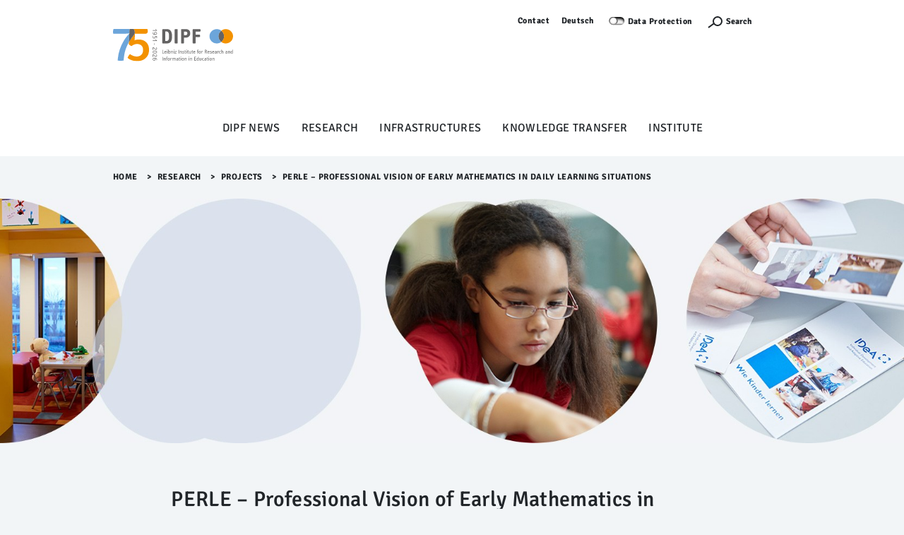

--- FILE ---
content_type: text/html;charset=utf-8
request_url: https://www.dipf.de/en/research/projects/perle-professional-vision-of-early-mathematics-in-daily-learning-situations?set_language=en
body_size: 7235
content:
<!DOCTYPE html>
<html lang="en" xml:lang="en" xmlns:xlink="http://www.w3.org/1999/xlink">
<head><meta content="text/html; charset=utf-8" http-equiv="Content-Type"/>
<meta charset="utf-8"/>
<meta content="width=device-width, initial-scale=1, shrink-to-fit=no" name="viewport"/>
<meta content="ie=edge" http-equiv="X-UA-Compatible"/>
<title>PERLE – Professional Vision of Early Mathematics in Daily Learning Situations — DIPF | Leibniz Institute for Research and Information in Education</title>
<link href="/++theme++dipftheme/++theme++dipftheme/images/favicon.ico" rel="shortcut icon" type="image/x-icon"/>
<link href="https://www.dipf.de/de/forschung/projekte/perle-professionelle-wahrnehmung-frueher-mathematik-in-alltaeglichen-lernsituationen" hreflang="de" rel="alternate"/><link href="https://www.dipf.de/en/research/projects/perle-professional-vision-of-early-mathematics-in-daily-learning-situations" hreflang="en" rel="alternate"/><link href="https://www.dipf.de/en/research/projects/perle-professional-vision-of-early-mathematics-in-daily-learning-situations/RSS" rel="alternate" title="PERLE – Professional Vision of Early Mathematics in Daily Learning Situations - b'RSS 1.0'" type="application/rss+xml"/><link href="https://www.dipf.de/en/research/projects/perle-professional-vision-of-early-mathematics-in-daily-learning-situations/rss.xml" rel="alternate" title="PERLE – Professional Vision of Early Mathematics in Daily Learning Situations - b'RSS 2.0'" type="application/rss+xml"/><link href="https://www.dipf.de/en/research/projects/perle-professional-vision-of-early-mathematics-in-daily-learning-situations/atom.xml" rel="alternate" title="PERLE – Professional Vision of Early Mathematics in Daily Learning Situations - b'Atom'" type="application/rss+xml"/><link href="https://www.dipf.de/en/research/projects/perle-professional-vision-of-early-mathematics-in-daily-learning-situations" rel="canonical"/><link href="https://www.dipf.de/en/favicon.ico" rel="preload icon" type="image/vnd.microsoft.icon"/><link href="https://www.dipf.de/en/favicon.ico" rel="mask-icon"/><link href="https://www.dipf.de/en/@@search" rel="search" title="Search this site"/><link data-bundle="dipf.Projekte" href="https://www.dipf.de/++webresource++d11c9dc2-374c-5209-ad12-70d1c85d0a26/++theme++dipf.Projekte/dipftheme/main.css" media="all" rel="stylesheet" type="text/css"/><link data-bundle="easyform" href="https://www.dipf.de/++webresource++b6e63fde-4269-5984-a67a-480840700e9a/++resource++easyform.css" media="all" rel="stylesheet" type="text/css"/><link data-bundle="faceted.jquery" href="https://www.dipf.de/++webresource++d5804eac-48ee-5c69-8389-75ac65829cb3/++plone++facetednavigation/faceted-jquery.min.css" media="all" rel="stylesheet" type="text/css"/><link data-bundle="faceted.view" href="https://www.dipf.de/++webresource++96c3556c-9d70-5d58-951a-ff5109db53b8/++plone++facetednavigation/faceted-view.min.css" media="all" rel="stylesheet" type="text/css"/><link data-bundle="faceted.edit" href="https://www.dipf.de/++webresource++688bdb99-253c-5b8b-bd8b-90f9b92d6ab0/++plone++facetednavigation/faceted-edit.min.css" media="all" rel="stylesheet" type="text/css"/><link data-bundle="multilingual" href="https://www.dipf.de/++webresource++4b25ebfe-4288-5cbe-b3d2-cfa66e33cd82/++resource++plone.app.multilingual.stylesheet/multilingual.css" media="all" rel="stylesheet" type="text/css"/><link data-bundle="plone-fullscreen" href="https://www.dipf.de/++webresource++ac83a459-aa2c-5a45-80a9-9d3e95ae0847/++plone++static/plone-fullscreen/fullscreen.css" media="all" rel="stylesheet" type="text/css"/><script async="True" data-bundle="plone-fullscreen" integrity="sha384-yAbXscL0aoE/0AkFhaGNz6d74lDy9Cz7PXfkWNqRnFm0/ewX0uoBBoyPBU5qW7Nr" src="https://www.dipf.de/++webresource++6aa4c841-faf5-51e8-8109-90bd97e7aa07/++plone++static/plone-fullscreen/fullscreen.js"></script><script data-bundle="plone" integrity="sha384-10Qe/QrU7Gixx5Q42MBnBA9KQdjKfonEsQ6yZ6ol2Z8D9usXt/Tsa1iTWSAuSXaa" src="https://www.dipf.de/++webresource++fed1f233-5888-5282-956c-f4e82a740844/++plone++static/bundle-plone/bundle.min.js"></script><script data-bundle="jquery_base64" integrity="sha384-o6fVEaZj7zu2AjH6hBOqlHYHjy38Usa59ar5w6Bli1AUa24V5fWnJ+EIqBnC4spI" src="https://www.dipf.de/++webresource++59b44c26-91cb-52bd-8b73-9d4b9008d1c6/++plone++geotransform/jquery.base64.min.js"></script><script data-bundle="geotransform" integrity="sha384-Bq8tiwfJm8nOj4JUoct58P6shyIESC8Dmt8o7kJAkYMRJjvQ0raDvJ+CCeLEpbFE" src="https://www.dipf.de/++webresource++da89f480-ad52-5e64-9f28-9c2cd115aa24/++plone++geotransform/geoMailDecoder.js"></script><script async="True" data-bundle="faceted.jquery" defer="True" integrity="sha384-Ofmq/ugkJSU/yCLuiyhTTiB+b5JnrNeXCgK7gkjNaIKwYnXpnyv1jSFyMSf3fPjC" src="https://www.dipf.de/++webresource++a4f06bff-41b9-589a-9c53-a3cae5dd93e3/++plone++facetednavigation/faceted-jquery.min.js"></script><script async="True" data-bundle="faceted.view" defer="True" integrity="sha384-+T6rtFxLhdfgxF6bbwq83ndwLqPQicaVp/cgM61jwK3O2tBhnYjhLndj84A5UfTm" src="https://www.dipf.de/++webresource++f1d185e2-8a9a-5a28-b6b7-0b6e4bbf35da/++plone++facetednavigation/faceted-view.min.js"></script><script async="True" data-bundle="faceted.edit" defer="True" integrity="sha384-vEz64MVbeerkh5k5x5CpPxZBe3O7ZML/rmSlWwicW7HjBmTOLtFVct6iPUKfHWDo" src="https://www.dipf.de/++webresource++9ff7b2fc-bb60-5b7e-a094-49a1fe46d833/++plone++facetednavigation/faceted-edit.min.js"></script><script data-bundle="dipf.Projekte" integrity="sha384-zkOdYyrktygJhxlJCQRp/gyn1nwgN0lc3xV7nfZFOmHPmCYf29aHiZLV868BIvYy" src="https://www.dipf.de/++webresource++b78c4c31-e421-549f-89c6-a4082923a379/++theme++dipf.Projekte/dipftheme/dipf.theme-remote.min.js"></script><script type="text/javascript">
        jQuery(function($){
            if (typeof($.datepicker) != "undefined"){
              $.datepicker.setDefaults(
                jQuery.extend($.datepicker.regional[''],
                {dateFormat: 'mm/dd/yy'}));
            }
        });
        </script></head>
<body class="col-content frontend icons-off pat-markspeciallinks portaltype-projekt_dx section-research site-en subsection-projects subsection-projects-perle-professional-vision-of-early-mathematics-in-daily-learning-situations template-view thumbs-on userrole-anonymous viewpermission-view" data-base-url="https://www.dipf.de/en/research/projects/perle-professional-vision-of-early-mathematics-in-daily-learning-situations" data-i18ncatalogurl="https://www.dipf.de/plonejsi18n" data-pat-markspeciallinks='{"external_links_open_new_window": true, "mark_special_links": false}' data-pat-pickadate='{"selectYears": 200}' data-portal-url="https://www.dipf.de" data-show-breadcrumb="False" data-subsite-id="dipf" data-view-url="https://www.dipf.de/en/research/projects/perle-professional-vision-of-early-mathematics-in-daily-learning-situations" dir="ltr" id="visual-portal-wrapper"><section id="portal-toolbar"></section><div id="page">
<header class="page-partial" id="page-header">
<nav class="desktop-layer-outer" role="navigation">
<div class="desktop-layer-inner layer">
<div class="layer-upper wrap-last pt-xs bg-lite">
<!--skip-link--><a class="link skip-link show-on-focus sans-m2 d-none d-block__l" href="#menu-sidebar">Menü Überspringen</a>
<div aria-label="Sekundaer" class="menu-meta desktop-meta frame d-none d-block__l" role="navigation">
<nav class="menu-meta sans-m2 strong chain-xs jc-end">
<a href="https://www.dipf.de/en/contact">Contact</a>
<ul id="portal-languageselector">
<li class="language-de">
<a href="https://www.dipf.de/@@multilingual-selector/d690edb7e4504512853e87f106a57794/de?set_language=de" title="Deutsch">Deutsch</a>
</li>
<li class="currentLanguage language-en">
<a href="https://www.dipf.de/@@multilingual-selector/d690edb7e4504512853e87f106a57794/en?set_language=en" title="English">English</a>
</li>
</ul>
<div id="cookieswitcher">
<span class="switch off" id="matomoAjaxOptButton" title="Visits and navigation are recorded and evaluated anonymously. Please use switch for setting, follow link for information.">Not track</span>
<a href="https://www.dipf.de/en/data-protection">Data Protection</a>
<script>var matomoUrl = 'https://piwik.portknox.net/'</script>
<script src="https://www.dipf.de/++theme++collective.cookieswitcher/cookieswitcher.js"></script>
<style type="text/css">@import url(https://www.dipf.de/++theme++collective.cookieswitcher/cookieswitcher.css)</style>
</div>
<button aria-controls="search-layer" aria-expanded="false" aria-label="Suchefunktion Öffnen" class="search-toggle" type="button">
<span class="icon icon-s">
<svg height="12px" width="24px">
<use xlink:href="/++theme++dipftheme/++theme++dipftheme/images/icons.svg#icon-search-s"></use>
</svg>
</span>
<label>Search</label>
</button>
<a href="https://www.dipf.de/en/acl_users/entraid/sls" icon="plone-login" id="personaltools-login" title="Log in">Log in</a>
</nav>
</div>
<div class="menu-main frame d-flex ai-start pb-xs pb-0__l rel">
<a class="link-outer logo d-flex ai-center" href="/">
</a><a href="https://www.dipf.de/en" id="portal-logo" title="DIPF | Leibniz Institute for Research and Information in Education">
<img alt="DIPF | Leibniz Institute for Research and Information in Education" height="100" src="https://www.dipf.de/en/@@images/logo" title="DIPF | Leibniz Institute for Research and Information in Education"/></a>
</div>
<div class="phablet-meta frame-right d-none__l fix-tr d-flex jc-end py-xs">
<button aria-controls="menu-phablet-outer" aria-expanded="false" aria-label="Menu Öffnen" class="phablet-toggle ml-auto fx-0-0" type="button">
<span class="bars"></span>
</button>
</div>
</div>
<div class="layer-lower d-block__l" id="menu-desktop" role="tablist">
<div class="tabs-outer rel">
<div class="tabs-inner w-100">
<div class="wrap-last clip pb-s">
<div class="tabs-frame frame bg-lite">
<div class="tabs-list chain-s ai-center jc-center rel">
<a aria-controls="desktop-menu-panel-48" aria-expanded="false" class="menu-toggle sans-m1" data-path="1" id="desktop-menu-tab-48" type="button"></a><a aria-haspopup="true" class="state-published link-outer menu-toggle sans-m1" href="https://www.dipf.de/en/dipf-news" style="color: black; text-decoration: none;">DIPF News</a><a aria-haspopup="true" class="state-published link-outer menu-toggle sans-m1" href="https://www.dipf.de/en/research" style="color: black; text-decoration: none;">Research</a><a aria-haspopup="true" class="state-published link-outer menu-toggle sans-m1" href="https://www.dipf.de/en/infrastructures" style="color: black; text-decoration: none;">Infrastructures</a><a aria-haspopup="true" class="state-published link-outer menu-toggle sans-m1" href="https://www.dipf.de/en/knowledge-transfer" style="color: black; text-decoration: none;">Knowledge Transfer</a><a aria-haspopup="true" class="state-published link-outer menu-toggle sans-m1" href="https://www.dipf.de/en/institute" style="color: black; text-decoration: none;">Institute</a>
</div>
</div>
</div>
</div>
</div>
<div aria-hidden="true" class="panels-outer rel wrap-last" id="desktop-menu-panels" role="region" style="display: none">
<div class="panels-inner frame stack-m py-m fg-lite">
<div class="hold d-flex">
<div class="menu-back">
<button class="link-outer d-flex ai-center" tabindex="-1" type="button">
<span class="d-block icon icon-s"><svg>
<use xlink:href="/++theme++dipftheme/images/icons.svg#icon-chevron-left-s"></use></svg></span><span class="d-block link-inner ml-xxs">Zurück</span>
</button>
</div>
<button aria-controls="desktop-menu-panels" aria-expanded="false" class="ml-auto fx-0-0" type="button">
<span class="d-block icon icon-s"><svg>
<use xlink:href="/++theme++dipftheme/images/icons.svg#icon-close-m"></use></svg></span>
</button>
</div>
<div class="menu-clip clip">
<div class="menu-push flow-s" style="transform: translateX(0%)">
</div>
</div>
</div>
</div>
</div>
</div>
</nav>
<nav class="sidebar-layer" id="menu-sidebar"></nav>
<nav aria-hidden="true" class="phablet-layer layer d-none__l fix bg-scirocco fg-lite" id="menu-phablet-outer" role="navigation">
<div class="frame-right fix-tr d-flex jc-end py-xs">
<button aria-controls="menu-phablet-outer" aria-expanded="false" aria-label="Menu Öffnen" class="phablet-toggle ml-auto fx-0-0" type="button">
<span class="bars"></span>
</button>
</div>
<div class="menu-main" id="menu-phablet" role="region">
<div class="hold" style="background-color: rgba(0, 0, 0, 0.17)">
<div class="abs-trbl d-flex jc-center ai-center">
<div class="a-center"></div>
</div>
</div>
</div>
<div class="menu-foot fg-lite py-m">
<nav class="menu-meta sans-m2 strong chain-xs jc-center">
<a href="https://www.dipf.de/en/contact">Contact</a>
<ul id="portal-languageselector">
<li class="language-de">
<a href="https://www.dipf.de/@@multilingual-selector/d690edb7e4504512853e87f106a57794/de?set_language=de" title="Deutsch">Deutsch</a>
</li>
<li class="currentLanguage language-en">
<a href="https://www.dipf.de/@@multilingual-selector/d690edb7e4504512853e87f106a57794/en?set_language=en" title="English">English</a>
</li>
</ul>
<div id="cookieswitcher">
<span class="switch off" id="matomoAjaxOptButton" title="Visits and navigation are recorded and evaluated anonymously. Please use switch for setting, follow link for information.">Not track</span>
<a href="https://www.dipf.de/en/data-protection">Data Protection</a>
<script>var matomoUrl = 'https://piwik.portknox.net/'</script>
<script src="https://www.dipf.de/++theme++collective.cookieswitcher/cookieswitcher.js"></script>
<style type="text/css">@import url(https://www.dipf.de/++theme++collective.cookieswitcher/cookieswitcher.css)</style>
</div>
<button aria-controls="search-layer" aria-expanded="false" aria-label="Suchefunktion Öffnen" class="search-toggle" type="button">
<span class="icon icon-s"><svg height="12px" width="24px">
<use xlink:href="/++theme++dipftheme/images/icons.svg#icon-search-s"></use></svg></span>
</button>
</nav>
</div>
</nav>
<div aria-hidden="true" class="modal frame py-xs bg-scirocco fg-lite" id="search-layer">
<div class="search-close d-flex jc-end">
<button aria-controls="search-layer" aria-expanded="false" class="search-toggle" id="9xgupmh" type="button">
<span class="bars"></span>
</button>
</div>
<form action="https://www.dipf.de/en/@@search" autocomplete="off" class="search-form sans-t1 fg-lite strong">
<label class="vhide">Search</label>
<input autocomplete="off" class="search-input" id="r840k5z" name="SearchableText" placeholder="What are you looking for?" title="What are you looking for?" type="search"/>
<button class="search-submit" type="submit">
<div class="icon icon-s2">
</div>
</button>
</form>
</div>
</header>
<main class="wrap-last bg-lite" id="page-main">
<div class="frame clip" id="page-main-fg">
<div class="breadcrumb py-xs">
<nav class="plone-breadcrumb sans-m2 strong" id="portal-breadcrumbs">
<a class="link" href="https://www.dipf.de/en">Home</a>
<span class="spacer">&gt;​</span>
<a class="link" href="https://www.dipf.de/en/research">Research</a>
<span class="spacer">&gt;​</span>
<a class="link" href="https://www.dipf.de/en/research/projects">Projects</a>
<span class="spacer">&gt;​</span>
<span id="breadcrumbs-current">PERLE – Professional Vision of Early Mathematics in Daily Learning Situations</span>
</nav>
</div>
<div class="stack-xxl modular-stack">
<div class="header-generic-index" role="banner"><div class="banner_container portal-banner gigantic slider-scale bleed">
<div class="banner-wrapper">
<div class="bannerImage">
<img alt="design element: Banner of IDeA projects" class="bannerImageImage" src="https://www.dipf.de/en/research/projects/perle-professional-vision-of-early-mathematics-in-daily-learning-situations/@@images/banner_image/slider"/>
</div>
</div>
</div></div>
<aside id="global_statusmessage"></aside>
<div class="stack-xl push-ml"><!--START_PRIMARY_AREA--><div class="heading-stack-left stack-s span-content-left" id="primary-area">
<h1>PERLE – Professional Vision of Early Mathematics in Daily Learning Situations</h1>
<div class="sans-t1 strong">
<p class="lead">The project PERLE examined whether computer-based promotion of mathematical competencies leads to an improvement in recognition skills and to increased and elaborated action planning among early childhood educators.</p>
</div>
<div class="plain-txt">
<div id="content-core">
<h2 class="accordion">Project Description</h2>
<p>According to theoretical models of mathematical competencies of early childhood educators, the recognition of mathematical learning opportunities in daily situations is an important factor for competent early childhood education. If professionals succeed in recognizing the mathematical potential of everyday situations, these can become natural learning situations for children. However, previous empirical studies indicate that early childhood educators seem to have difficulty recognizing everyday situations that contain mathematical learning. The aim of this project was to investigate whether the promotion of mathematical competencies can lead to an improvement of the recognition skills and to an increased and elaborated action planning of early childhood educators. For the development of these mathematical competencies, computer-based self-learning modules were developed, which were processed independently by the professionals. Subsequently, the effectiveness of this training approach was evaluated. In addition to the mathematical competencies, the (situational) recognition skills and action planning of the professionals were assessed.</p>
<h2 class="accordion">Cooperations</h2>
<ul>
<li>Freie Universität Berlin: <a href="https://www.ewi-psy.fu-berlin.de/en/einrichtungen/arbeitsbereiche/fruehkindl_bildungsforschung/mitarbeiter_innen/dunekacke_s/index.html" rel="noopener">Prof. Dr. Simone Dunekacke</a></li>
<li>University of Potsdam: <a href="https://www.uni-potsdam.de/de/eki/mitarbeiterinnen/prof-dr-jan-lonnemann" rel="noopener" target="_blank">Prof. Dr. Jan Lonnemann</a></li>
</ul>
<h2 class="accordion">Project Management</h2>
<a href="https://www.dipf.de/en/institute/staff/ehm-jan-henning">
<span>
                        Prof. Dr.
                        Jan-Henning Ehm 
                    </span>
</a>
<h2 class="accordion">Project Details</h2>
<table class="projektdaten listing">
<tr>
<th>
<span>Status:</span>
</th>
<td>
<div>
              Completed Projects
            </div>
</td>
</tr>
<tr>
<th>
<span>Department:</span>
</th>
<td>
<a href="https://www.dipf.de/en/institute/departments/education-and-human-development">
                  Education and Human Development
                </a>
</td>
</tr>
<tr>
<th>
<span>Education Sector:</span>
</th>
<td>
<span>Early Childhood Education</span>
</td>
</tr>
<tr>
<th>
<span>Duration:</span>
</th>
<td>
<div>
<span>06/2021 – 12/2024</span>
</div>
</td>
</tr>
<tr>
<th>
<span>Funding:</span>
</th>
<td>
<div>DIPF</div>
</td>
</tr>
</table>
</div>
</div>
<div class="documentByLine" id="plone-document-byline"></div>
</div><!--END_PRIMARY_AREA--></div>
<!--START_MODULAR_AREA-->
<section class="metainfo-white metainfo bleed frame py-ml">
<div class="flow-l">
<div class="metainfo-left">
<div class="flow-ml">
<!--metainfo-left-area-->
<!--/metainfo-left-area-->
</div>
</div>
<div class="metainfo-gap d-none d-block__m">
</div>
<div class="metainfo-right stack-ml">
<!--metainfo-right-area-->
<div class="metainfo-list metainfo-block-mini stack-xs">
<p><a href="https://www.idea-frankfurt.eu/en"><img alt="IDeA-Logo" class="image-richtext image-inline" height="96" src="https://www.dipf.de/en/research/research-images/logos/idea-logo.svg/@@images/image-800-ec4b51aaa77c98e66d8c66ec3f2b960d.svg" title="IDeA-Logo" width="140"/></a></p>
</div>
<!--/metainfo-right-area-->
</div>
</div>
</section>
<section class="listing-flow stack-ml"></section>
</div>
</div>
</main>
<footer id="page-footer">
<div class="nav">
<ul class="social-links">
<li><a href="https://eduresearch.social/@dipf_aktuell"><img alt="Mastodon" class="image-richtext image-inline" height="19" src="https://www.dipf.de/en/logo-footer/mastodon-logo.svg/@@images/image-16-400b626c636f9bd4ee8169901a1f9f6a.svg" title="Mastodon" width="18"/> </a></li>
<li><a href="https://bsky.app/profile/dipfaktuell.bsky.social" rel="noopener" target="_blank"><picture><source srcset="https://www.dipf.de/en/logo-footer/bluesky_logo.svg/@@images/image-150-a1130edb78ad08e9e008438d8f5ddfdb.svg 150w,https://www.dipf.de/en/logo-footer/bluesky_logo.svg/@@images/image-200-f3483711e5f9413242311bb9d842d435.svg 200w,https://www.dipf.de/en/logo-footer/bluesky_logo.svg/@@images/image-800-fd6fa7fc6eedf66f42c51e08c53cc948.svg 800w"/><img alt="" class="image-richtext picture-variant-mini" height="16" loading="lazy" src="https://www.dipf.de/en/logo-footer/bluesky_logo.svg/@@images/image-150-a1130edb78ad08e9e008438d8f5ddfdb.svg" title="Bluesky_Logo.svg" width="18"/></picture></a></li>
<li><a href="https://de.linkedin.com/company/german-institute-for-international-educational-research"><img alt="LinkedIn" class="image-richtext" height="18px" src="https://www.dipf.de/de/logos-header-und-footer/linkedin.svg/@@images/image-16-427b99e60b1a2f14f1babd0848643821.svg" title="linkedin.svg" width="18px"/> </a></li>
<li><a href="https://www.instagram.com/dipf_aktuell/"> <img alt="Instgramm" height="16px" src="../++theme++dipftheme/images/icon-instgramm.svg"/> </a></li>
</ul>
<ul class="footer-nav">
<li><a href="https://www.dipf.de/en/accessibility">Accessibility</a></li>
<li><a href="https://www.dipf.de/en/data-protection">Data protection</a></li>
<li><a href="https://www.dipf.de/en/imprint">Imprint</a></li>
<li><a href="https://www.dipf.de/en/research/projects/sitemap">Sitemap</a></li>
</ul>
</div>
</footer>
</div>
<style type="text/css">None</style>
<script>
              var _mtm = window._mtm = window._mtm || [];
              _mtm.push({'mtm.startTime': (new Date().getTime()), 'event': 'mtm.Start'});
              (function() {
                var d=document, g=d.createElement('script'), s=d.getElementsByTagName('script')[0];
                g.async=true; g.src='https://piwik.portknox.net/js/container_LChaI6sW.js'; s.parentNode.insertBefore(g,s);
              })();
            </script></body>
</html>